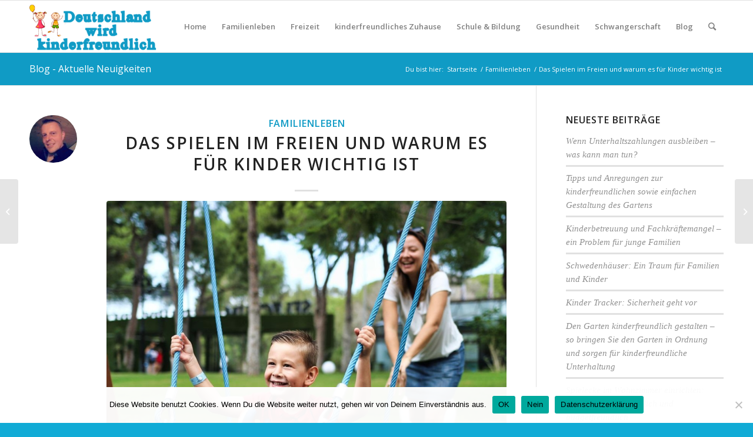

--- FILE ---
content_type: text/html; charset=UTF-8
request_url: https://deutschland-wird-kinderfreundlich.de/das-spielen-im-freien-und-warum-es-fuer-kinder-wichtig-ist/
body_size: 21595
content:
<!DOCTYPE html>
<html lang="de" class="html_stretched responsive av-preloader-disabled av-default-lightbox  html_header_top html_logo_left html_main_nav_header html_menu_right html_slim html_header_sticky html_header_shrinking html_mobile_menu_phone html_header_searchicon html_content_align_center html_header_unstick_top_disabled html_header_stretch_disabled html_elegant-blog html_av-overlay-side html_av-overlay-side-classic html_av-submenu-noclone html_entry_id_6611 av-cookies-no-cookie-consent av-no-preview html_text_menu_active ">
<head>
<meta charset="UTF-8" />
	<meta name='impact-site-verification' value='5c813c3e-e564-4777-9cb9-779286b5d29c'>


<!-- mobile setting -->
<meta name="viewport" content="width=device-width, initial-scale=1">

<!-- Scripts/CSS and wp_head hook -->
<meta name='robots' content='index, follow, max-image-preview:large, max-snippet:-1, max-video-preview:-1' />
	<style>img:is([sizes="auto" i], [sizes^="auto," i]) { contain-intrinsic-size: 3000px 1500px }</style>
	<link rel="preload" href="https://deutschland-wird-kinderfreundlich.de/wp-content/plugins/rate-my-post/public/css/fonts/ratemypost.ttf" type="font/ttf" as="font" crossorigin="anonymous">
	<!-- This site is optimized with the Yoast SEO plugin v26.4 - https://yoast.com/wordpress/plugins/seo/ -->
	<title>Das Spielen im Freien und warum es für Kinder wichtig ist</title>
	<meta name="description" content="Es ist sehr wichtig für Kinder, draußen zu spielen. Hier bekommst Hintergrundinformationen und Tipps zum Thema. Lies doch mal rein." />
	<link rel="canonical" href="https://deutschland-wird-kinderfreundlich.de/das-spielen-im-freien-und-warum-es-fuer-kinder-wichtig-ist/" />
	<meta property="og:locale" content="de_DE" />
	<meta property="og:type" content="article" />
	<meta property="og:title" content="Das Spielen im Freien und warum es für Kinder wichtig ist" />
	<meta property="og:description" content="Es ist sehr wichtig für Kinder, draußen zu spielen. Hier bekommst Hintergrundinformationen und Tipps zum Thema. Lies doch mal rein." />
	<meta property="og:url" content="https://deutschland-wird-kinderfreundlich.de/das-spielen-im-freien-und-warum-es-fuer-kinder-wichtig-ist/" />
	<meta property="og:site_name" content="Deutschland wird kinderfreundlich" />
	<meta property="article:published_time" content="2022-08-22T08:33:47+00:00" />
	<meta property="article:modified_time" content="2022-08-22T08:40:39+00:00" />
	<meta property="og:image" content="https://deutschland-wird-kinderfreundlich.de/wp-content/uploads/2022/08/swing-4232162_1280.jpg" />
	<meta property="og:image:width" content="1280" />
	<meta property="og:image:height" content="853" />
	<meta property="og:image:type" content="image/jpeg" />
	<meta name="author" content="Matthias Koch" />
	<meta name="twitter:card" content="summary_large_image" />
	<meta name="twitter:label1" content="Verfasst von" />
	<meta name="twitter:data1" content="Matthias Koch" />
	<meta name="twitter:label2" content="Geschätzte Lesezeit" />
	<meta name="twitter:data2" content="6 Minuten" />
	<script type="application/ld+json" class="yoast-schema-graph">{"@context":"https://schema.org","@graph":[{"@type":"WebPage","@id":"https://deutschland-wird-kinderfreundlich.de/das-spielen-im-freien-und-warum-es-fuer-kinder-wichtig-ist/","url":"https://deutschland-wird-kinderfreundlich.de/das-spielen-im-freien-und-warum-es-fuer-kinder-wichtig-ist/","name":"Das Spielen im Freien und warum es für Kinder wichtig ist","isPartOf":{"@id":"https://deutschland-wird-kinderfreundlich.de/#website"},"primaryImageOfPage":{"@id":"https://deutschland-wird-kinderfreundlich.de/das-spielen-im-freien-und-warum-es-fuer-kinder-wichtig-ist/#primaryimage"},"image":{"@id":"https://deutschland-wird-kinderfreundlich.de/das-spielen-im-freien-und-warum-es-fuer-kinder-wichtig-ist/#primaryimage"},"thumbnailUrl":"https://deutschland-wird-kinderfreundlich.de/wp-content/uploads/2022/08/swing-4232162_1280.jpg","datePublished":"2022-08-22T08:33:47+00:00","dateModified":"2022-08-22T08:40:39+00:00","author":{"@id":"https://deutschland-wird-kinderfreundlich.de/#/schema/person/be144fa1e70fa0c81f8f9cfdb298e63a"},"description":"Es ist sehr wichtig für Kinder, draußen zu spielen. Hier bekommst Hintergrundinformationen und Tipps zum Thema. Lies doch mal rein.","breadcrumb":{"@id":"https://deutschland-wird-kinderfreundlich.de/das-spielen-im-freien-und-warum-es-fuer-kinder-wichtig-ist/#breadcrumb"},"inLanguage":"de","potentialAction":[{"@type":"ReadAction","target":["https://deutschland-wird-kinderfreundlich.de/das-spielen-im-freien-und-warum-es-fuer-kinder-wichtig-ist/"]}]},{"@type":"ImageObject","inLanguage":"de","@id":"https://deutschland-wird-kinderfreundlich.de/das-spielen-im-freien-und-warum-es-fuer-kinder-wichtig-ist/#primaryimage","url":"https://deutschland-wird-kinderfreundlich.de/wp-content/uploads/2022/08/swing-4232162_1280.jpg","contentUrl":"https://deutschland-wird-kinderfreundlich.de/wp-content/uploads/2022/08/swing-4232162_1280.jpg","width":1280,"height":853,"caption":"Das Spielen im Freien und warum es für Kinder wichtig ist"},{"@type":"BreadcrumbList","@id":"https://deutschland-wird-kinderfreundlich.de/das-spielen-im-freien-und-warum-es-fuer-kinder-wichtig-ist/#breadcrumb","itemListElement":[{"@type":"ListItem","position":1,"name":"Startseite","item":"https://deutschland-wird-kinderfreundlich.de/"},{"@type":"ListItem","position":2,"name":"Das Spielen im Freien und warum es für Kinder wichtig ist"}]},{"@type":"WebSite","@id":"https://deutschland-wird-kinderfreundlich.de/#website","url":"https://deutschland-wird-kinderfreundlich.de/","name":"Deutschland wird kinderfreundlich","description":"Das Portal für Kinder, Eltern und Großeltern","potentialAction":[{"@type":"SearchAction","target":{"@type":"EntryPoint","urlTemplate":"https://deutschland-wird-kinderfreundlich.de/?s={search_term_string}"},"query-input":{"@type":"PropertyValueSpecification","valueRequired":true,"valueName":"search_term_string"}}],"inLanguage":"de"},{"@type":"Person","@id":"https://deutschland-wird-kinderfreundlich.de/#/schema/person/be144fa1e70fa0c81f8f9cfdb298e63a","name":"Matthias Koch","image":{"@type":"ImageObject","inLanguage":"de","@id":"https://deutschland-wird-kinderfreundlich.de/#/schema/person/image/","url":"https://deutschland-wird-kinderfreundlich.de/wp-content/uploads/2020/06/13051663_10206605965976007_2821539925590133337_n-100x100.jpg","contentUrl":"https://deutschland-wird-kinderfreundlich.de/wp-content/uploads/2020/06/13051663_10206605965976007_2821539925590133337_n-100x100.jpg","caption":"Matthias Koch"},"description":"Matthias ist seit 1999 mit eigener Agentur als Blogger im Internet unterwegs und hat in dieser langen Zeit von nun schon über 20 Jahren mehr als hundert Projekte für Kunden und seine eigene Firma ins Leben gerufen. Seit einiger Zeit ebschäftigt er sich hauptsächlich mit den Themen Verbraucher, Demografie, Nachhaltigkeit und Familie. Er ist Vater von zwei Kindern im Teenie-Alter.","sameAs":["https://deutschland-wird-kinderfreundlich.de"],"url":"https://deutschland-wird-kinderfreundlich.de/author/web26359993/"}]}</script>
	<!-- / Yoast SEO plugin. -->


<link rel='dns-prefetch' href='//widgetlogic.org' />
<link rel="alternate" type="application/rss+xml" title="Deutschland wird kinderfreundlich &raquo; Feed" href="https://deutschland-wird-kinderfreundlich.de/feed/" />
<link rel="alternate" type="application/rss+xml" title="Deutschland wird kinderfreundlich &raquo; Kommentar-Feed" href="https://deutschland-wird-kinderfreundlich.de/comments/feed/" />
<link rel="alternate" type="application/rss+xml" title="Deutschland wird kinderfreundlich &raquo; Das Spielen im Freien und warum es für Kinder wichtig ist-Kommentar-Feed" href="https://deutschland-wird-kinderfreundlich.de/das-spielen-im-freien-und-warum-es-fuer-kinder-wichtig-ist/feed/" />
<script type="text/javascript">
/* <![CDATA[ */
window._wpemojiSettings = {"baseUrl":"https:\/\/s.w.org\/images\/core\/emoji\/16.0.1\/72x72\/","ext":".png","svgUrl":"https:\/\/s.w.org\/images\/core\/emoji\/16.0.1\/svg\/","svgExt":".svg","source":{"concatemoji":"https:\/\/deutschland-wird-kinderfreundlich.de\/wp-includes\/js\/wp-emoji-release.min.js?ver=6.8.3"}};
/*! This file is auto-generated */
!function(s,n){var o,i,e;function c(e){try{var t={supportTests:e,timestamp:(new Date).valueOf()};sessionStorage.setItem(o,JSON.stringify(t))}catch(e){}}function p(e,t,n){e.clearRect(0,0,e.canvas.width,e.canvas.height),e.fillText(t,0,0);var t=new Uint32Array(e.getImageData(0,0,e.canvas.width,e.canvas.height).data),a=(e.clearRect(0,0,e.canvas.width,e.canvas.height),e.fillText(n,0,0),new Uint32Array(e.getImageData(0,0,e.canvas.width,e.canvas.height).data));return t.every(function(e,t){return e===a[t]})}function u(e,t){e.clearRect(0,0,e.canvas.width,e.canvas.height),e.fillText(t,0,0);for(var n=e.getImageData(16,16,1,1),a=0;a<n.data.length;a++)if(0!==n.data[a])return!1;return!0}function f(e,t,n,a){switch(t){case"flag":return n(e,"\ud83c\udff3\ufe0f\u200d\u26a7\ufe0f","\ud83c\udff3\ufe0f\u200b\u26a7\ufe0f")?!1:!n(e,"\ud83c\udde8\ud83c\uddf6","\ud83c\udde8\u200b\ud83c\uddf6")&&!n(e,"\ud83c\udff4\udb40\udc67\udb40\udc62\udb40\udc65\udb40\udc6e\udb40\udc67\udb40\udc7f","\ud83c\udff4\u200b\udb40\udc67\u200b\udb40\udc62\u200b\udb40\udc65\u200b\udb40\udc6e\u200b\udb40\udc67\u200b\udb40\udc7f");case"emoji":return!a(e,"\ud83e\udedf")}return!1}function g(e,t,n,a){var r="undefined"!=typeof WorkerGlobalScope&&self instanceof WorkerGlobalScope?new OffscreenCanvas(300,150):s.createElement("canvas"),o=r.getContext("2d",{willReadFrequently:!0}),i=(o.textBaseline="top",o.font="600 32px Arial",{});return e.forEach(function(e){i[e]=t(o,e,n,a)}),i}function t(e){var t=s.createElement("script");t.src=e,t.defer=!0,s.head.appendChild(t)}"undefined"!=typeof Promise&&(o="wpEmojiSettingsSupports",i=["flag","emoji"],n.supports={everything:!0,everythingExceptFlag:!0},e=new Promise(function(e){s.addEventListener("DOMContentLoaded",e,{once:!0})}),new Promise(function(t){var n=function(){try{var e=JSON.parse(sessionStorage.getItem(o));if("object"==typeof e&&"number"==typeof e.timestamp&&(new Date).valueOf()<e.timestamp+604800&&"object"==typeof e.supportTests)return e.supportTests}catch(e){}return null}();if(!n){if("undefined"!=typeof Worker&&"undefined"!=typeof OffscreenCanvas&&"undefined"!=typeof URL&&URL.createObjectURL&&"undefined"!=typeof Blob)try{var e="postMessage("+g.toString()+"("+[JSON.stringify(i),f.toString(),p.toString(),u.toString()].join(",")+"));",a=new Blob([e],{type:"text/javascript"}),r=new Worker(URL.createObjectURL(a),{name:"wpTestEmojiSupports"});return void(r.onmessage=function(e){c(n=e.data),r.terminate(),t(n)})}catch(e){}c(n=g(i,f,p,u))}t(n)}).then(function(e){for(var t in e)n.supports[t]=e[t],n.supports.everything=n.supports.everything&&n.supports[t],"flag"!==t&&(n.supports.everythingExceptFlag=n.supports.everythingExceptFlag&&n.supports[t]);n.supports.everythingExceptFlag=n.supports.everythingExceptFlag&&!n.supports.flag,n.DOMReady=!1,n.readyCallback=function(){n.DOMReady=!0}}).then(function(){return e}).then(function(){var e;n.supports.everything||(n.readyCallback(),(e=n.source||{}).concatemoji?t(e.concatemoji):e.wpemoji&&e.twemoji&&(t(e.twemoji),t(e.wpemoji)))}))}((window,document),window._wpemojiSettings);
/* ]]> */
</script>
<style id='wp-emoji-styles-inline-css' type='text/css'>

	img.wp-smiley, img.emoji {
		display: inline !important;
		border: none !important;
		box-shadow: none !important;
		height: 1em !important;
		width: 1em !important;
		margin: 0 0.07em !important;
		vertical-align: -0.1em !important;
		background: none !important;
		padding: 0 !important;
	}
</style>
<link rel='stylesheet' id='wp-block-library-css' href='https://deutschland-wird-kinderfreundlich.de/wp-includes/css/dist/block-library/style.min.css?ver=6.8.3' type='text/css' media='all' />
<style id='classic-theme-styles-inline-css' type='text/css'>
/*! This file is auto-generated */
.wp-block-button__link{color:#fff;background-color:#32373c;border-radius:9999px;box-shadow:none;text-decoration:none;padding:calc(.667em + 2px) calc(1.333em + 2px);font-size:1.125em}.wp-block-file__button{background:#32373c;color:#fff;text-decoration:none}
</style>
<link rel='stylesheet' id='rate-my-post-css' href='https://deutschland-wird-kinderfreundlich.de/wp-content/plugins/rate-my-post/public/css/rate-my-post.min.css?ver=4.4.3' type='text/css' media='all' />
<style id='rate-my-post-inline-css' type='text/css'>
.rmp-widgets-container {border-radius: 3px;}
.rmp-widgets-container {border-radius: 3px;}
</style>
<link rel='stylesheet' id='block-widget-css' href='https://deutschland-wird-kinderfreundlich.de/wp-content/plugins/widget-logic/block_widget/css/widget.css?ver=1725551947' type='text/css' media='all' />
<style id='global-styles-inline-css' type='text/css'>
:root{--wp--preset--aspect-ratio--square: 1;--wp--preset--aspect-ratio--4-3: 4/3;--wp--preset--aspect-ratio--3-4: 3/4;--wp--preset--aspect-ratio--3-2: 3/2;--wp--preset--aspect-ratio--2-3: 2/3;--wp--preset--aspect-ratio--16-9: 16/9;--wp--preset--aspect-ratio--9-16: 9/16;--wp--preset--color--black: #000000;--wp--preset--color--cyan-bluish-gray: #abb8c3;--wp--preset--color--white: #ffffff;--wp--preset--color--pale-pink: #f78da7;--wp--preset--color--vivid-red: #cf2e2e;--wp--preset--color--luminous-vivid-orange: #ff6900;--wp--preset--color--luminous-vivid-amber: #fcb900;--wp--preset--color--light-green-cyan: #7bdcb5;--wp--preset--color--vivid-green-cyan: #00d084;--wp--preset--color--pale-cyan-blue: #8ed1fc;--wp--preset--color--vivid-cyan-blue: #0693e3;--wp--preset--color--vivid-purple: #9b51e0;--wp--preset--gradient--vivid-cyan-blue-to-vivid-purple: linear-gradient(135deg,rgba(6,147,227,1) 0%,rgb(155,81,224) 100%);--wp--preset--gradient--light-green-cyan-to-vivid-green-cyan: linear-gradient(135deg,rgb(122,220,180) 0%,rgb(0,208,130) 100%);--wp--preset--gradient--luminous-vivid-amber-to-luminous-vivid-orange: linear-gradient(135deg,rgba(252,185,0,1) 0%,rgba(255,105,0,1) 100%);--wp--preset--gradient--luminous-vivid-orange-to-vivid-red: linear-gradient(135deg,rgba(255,105,0,1) 0%,rgb(207,46,46) 100%);--wp--preset--gradient--very-light-gray-to-cyan-bluish-gray: linear-gradient(135deg,rgb(238,238,238) 0%,rgb(169,184,195) 100%);--wp--preset--gradient--cool-to-warm-spectrum: linear-gradient(135deg,rgb(74,234,220) 0%,rgb(151,120,209) 20%,rgb(207,42,186) 40%,rgb(238,44,130) 60%,rgb(251,105,98) 80%,rgb(254,248,76) 100%);--wp--preset--gradient--blush-light-purple: linear-gradient(135deg,rgb(255,206,236) 0%,rgb(152,150,240) 100%);--wp--preset--gradient--blush-bordeaux: linear-gradient(135deg,rgb(254,205,165) 0%,rgb(254,45,45) 50%,rgb(107,0,62) 100%);--wp--preset--gradient--luminous-dusk: linear-gradient(135deg,rgb(255,203,112) 0%,rgb(199,81,192) 50%,rgb(65,88,208) 100%);--wp--preset--gradient--pale-ocean: linear-gradient(135deg,rgb(255,245,203) 0%,rgb(182,227,212) 50%,rgb(51,167,181) 100%);--wp--preset--gradient--electric-grass: linear-gradient(135deg,rgb(202,248,128) 0%,rgb(113,206,126) 100%);--wp--preset--gradient--midnight: linear-gradient(135deg,rgb(2,3,129) 0%,rgb(40,116,252) 100%);--wp--preset--font-size--small: 13px;--wp--preset--font-size--medium: 20px;--wp--preset--font-size--large: 36px;--wp--preset--font-size--x-large: 42px;--wp--preset--spacing--20: 0.44rem;--wp--preset--spacing--30: 0.67rem;--wp--preset--spacing--40: 1rem;--wp--preset--spacing--50: 1.5rem;--wp--preset--spacing--60: 2.25rem;--wp--preset--spacing--70: 3.38rem;--wp--preset--spacing--80: 5.06rem;--wp--preset--shadow--natural: 6px 6px 9px rgba(0, 0, 0, 0.2);--wp--preset--shadow--deep: 12px 12px 50px rgba(0, 0, 0, 0.4);--wp--preset--shadow--sharp: 6px 6px 0px rgba(0, 0, 0, 0.2);--wp--preset--shadow--outlined: 6px 6px 0px -3px rgba(255, 255, 255, 1), 6px 6px rgba(0, 0, 0, 1);--wp--preset--shadow--crisp: 6px 6px 0px rgba(0, 0, 0, 1);}:where(.is-layout-flex){gap: 0.5em;}:where(.is-layout-grid){gap: 0.5em;}body .is-layout-flex{display: flex;}.is-layout-flex{flex-wrap: wrap;align-items: center;}.is-layout-flex > :is(*, div){margin: 0;}body .is-layout-grid{display: grid;}.is-layout-grid > :is(*, div){margin: 0;}:where(.wp-block-columns.is-layout-flex){gap: 2em;}:where(.wp-block-columns.is-layout-grid){gap: 2em;}:where(.wp-block-post-template.is-layout-flex){gap: 1.25em;}:where(.wp-block-post-template.is-layout-grid){gap: 1.25em;}.has-black-color{color: var(--wp--preset--color--black) !important;}.has-cyan-bluish-gray-color{color: var(--wp--preset--color--cyan-bluish-gray) !important;}.has-white-color{color: var(--wp--preset--color--white) !important;}.has-pale-pink-color{color: var(--wp--preset--color--pale-pink) !important;}.has-vivid-red-color{color: var(--wp--preset--color--vivid-red) !important;}.has-luminous-vivid-orange-color{color: var(--wp--preset--color--luminous-vivid-orange) !important;}.has-luminous-vivid-amber-color{color: var(--wp--preset--color--luminous-vivid-amber) !important;}.has-light-green-cyan-color{color: var(--wp--preset--color--light-green-cyan) !important;}.has-vivid-green-cyan-color{color: var(--wp--preset--color--vivid-green-cyan) !important;}.has-pale-cyan-blue-color{color: var(--wp--preset--color--pale-cyan-blue) !important;}.has-vivid-cyan-blue-color{color: var(--wp--preset--color--vivid-cyan-blue) !important;}.has-vivid-purple-color{color: var(--wp--preset--color--vivid-purple) !important;}.has-black-background-color{background-color: var(--wp--preset--color--black) !important;}.has-cyan-bluish-gray-background-color{background-color: var(--wp--preset--color--cyan-bluish-gray) !important;}.has-white-background-color{background-color: var(--wp--preset--color--white) !important;}.has-pale-pink-background-color{background-color: var(--wp--preset--color--pale-pink) !important;}.has-vivid-red-background-color{background-color: var(--wp--preset--color--vivid-red) !important;}.has-luminous-vivid-orange-background-color{background-color: var(--wp--preset--color--luminous-vivid-orange) !important;}.has-luminous-vivid-amber-background-color{background-color: var(--wp--preset--color--luminous-vivid-amber) !important;}.has-light-green-cyan-background-color{background-color: var(--wp--preset--color--light-green-cyan) !important;}.has-vivid-green-cyan-background-color{background-color: var(--wp--preset--color--vivid-green-cyan) !important;}.has-pale-cyan-blue-background-color{background-color: var(--wp--preset--color--pale-cyan-blue) !important;}.has-vivid-cyan-blue-background-color{background-color: var(--wp--preset--color--vivid-cyan-blue) !important;}.has-vivid-purple-background-color{background-color: var(--wp--preset--color--vivid-purple) !important;}.has-black-border-color{border-color: var(--wp--preset--color--black) !important;}.has-cyan-bluish-gray-border-color{border-color: var(--wp--preset--color--cyan-bluish-gray) !important;}.has-white-border-color{border-color: var(--wp--preset--color--white) !important;}.has-pale-pink-border-color{border-color: var(--wp--preset--color--pale-pink) !important;}.has-vivid-red-border-color{border-color: var(--wp--preset--color--vivid-red) !important;}.has-luminous-vivid-orange-border-color{border-color: var(--wp--preset--color--luminous-vivid-orange) !important;}.has-luminous-vivid-amber-border-color{border-color: var(--wp--preset--color--luminous-vivid-amber) !important;}.has-light-green-cyan-border-color{border-color: var(--wp--preset--color--light-green-cyan) !important;}.has-vivid-green-cyan-border-color{border-color: var(--wp--preset--color--vivid-green-cyan) !important;}.has-pale-cyan-blue-border-color{border-color: var(--wp--preset--color--pale-cyan-blue) !important;}.has-vivid-cyan-blue-border-color{border-color: var(--wp--preset--color--vivid-cyan-blue) !important;}.has-vivid-purple-border-color{border-color: var(--wp--preset--color--vivid-purple) !important;}.has-vivid-cyan-blue-to-vivid-purple-gradient-background{background: var(--wp--preset--gradient--vivid-cyan-blue-to-vivid-purple) !important;}.has-light-green-cyan-to-vivid-green-cyan-gradient-background{background: var(--wp--preset--gradient--light-green-cyan-to-vivid-green-cyan) !important;}.has-luminous-vivid-amber-to-luminous-vivid-orange-gradient-background{background: var(--wp--preset--gradient--luminous-vivid-amber-to-luminous-vivid-orange) !important;}.has-luminous-vivid-orange-to-vivid-red-gradient-background{background: var(--wp--preset--gradient--luminous-vivid-orange-to-vivid-red) !important;}.has-very-light-gray-to-cyan-bluish-gray-gradient-background{background: var(--wp--preset--gradient--very-light-gray-to-cyan-bluish-gray) !important;}.has-cool-to-warm-spectrum-gradient-background{background: var(--wp--preset--gradient--cool-to-warm-spectrum) !important;}.has-blush-light-purple-gradient-background{background: var(--wp--preset--gradient--blush-light-purple) !important;}.has-blush-bordeaux-gradient-background{background: var(--wp--preset--gradient--blush-bordeaux) !important;}.has-luminous-dusk-gradient-background{background: var(--wp--preset--gradient--luminous-dusk) !important;}.has-pale-ocean-gradient-background{background: var(--wp--preset--gradient--pale-ocean) !important;}.has-electric-grass-gradient-background{background: var(--wp--preset--gradient--electric-grass) !important;}.has-midnight-gradient-background{background: var(--wp--preset--gradient--midnight) !important;}.has-small-font-size{font-size: var(--wp--preset--font-size--small) !important;}.has-medium-font-size{font-size: var(--wp--preset--font-size--medium) !important;}.has-large-font-size{font-size: var(--wp--preset--font-size--large) !important;}.has-x-large-font-size{font-size: var(--wp--preset--font-size--x-large) !important;}
:where(.wp-block-post-template.is-layout-flex){gap: 1.25em;}:where(.wp-block-post-template.is-layout-grid){gap: 1.25em;}
:where(.wp-block-columns.is-layout-flex){gap: 2em;}:where(.wp-block-columns.is-layout-grid){gap: 2em;}
:root :where(.wp-block-pullquote){font-size: 1.5em;line-height: 1.6;}
</style>
<link rel='stylesheet' id='cookie-notice-front-css' href='https://deutschland-wird-kinderfreundlich.de/wp-content/plugins/cookie-notice/css/front.min.css?ver=2.5.9' type='text/css' media='all' />
<link rel='stylesheet' id='prefix-style-css' href='https://deutschland-wird-kinderfreundlich.de/wp-content/plugins/easy-amazon-product-information/easy_amazon_product_information.css?ver=6.8.3' type='text/css' media='all' />
<link rel='stylesheet' id='ppress-frontend-css' href='https://deutschland-wird-kinderfreundlich.de/wp-content/plugins/wp-user-avatar/assets/css/frontend.min.css?ver=4.16.7' type='text/css' media='all' />
<link rel='stylesheet' id='ppress-flatpickr-css' href='https://deutschland-wird-kinderfreundlich.de/wp-content/plugins/wp-user-avatar/assets/flatpickr/flatpickr.min.css?ver=4.16.7' type='text/css' media='all' />
<link rel='stylesheet' id='ppress-select2-css' href='https://deutschland-wird-kinderfreundlich.de/wp-content/plugins/wp-user-avatar/assets/select2/select2.min.css?ver=6.8.3' type='text/css' media='all' />
<link rel='stylesheet' id='avia-merged-styles-css' href='https://deutschland-wird-kinderfreundlich.de/wp-content/uploads/dynamic_avia/avia-merged-styles-21eac6eb0f9768c6f1572353f871215d---60e71d0cbd95a.css' type='text/css' media='all' />
<script type="text/javascript" src="https://deutschland-wird-kinderfreundlich.de/wp-includes/js/jquery/jquery.min.js?ver=3.7.1" id="jquery-core-js"></script>
<script type="text/javascript" src="https://deutschland-wird-kinderfreundlich.de/wp-includes/js/jquery/jquery-migrate.min.js?ver=3.4.1" id="jquery-migrate-js"></script>
<script type="text/javascript" id="cookie-notice-front-js-before">
/* <![CDATA[ */
var cnArgs = {"ajaxUrl":"https:\/\/deutschland-wird-kinderfreundlich.de\/wp-admin\/admin-ajax.php","nonce":"e6f3637820","hideEffect":"fade","position":"bottom","onScroll":false,"onScrollOffset":100,"onClick":false,"cookieName":"cookie_notice_accepted","cookieTime":2592000,"cookieTimeRejected":2592000,"globalCookie":false,"redirection":false,"cache":true,"revokeCookies":false,"revokeCookiesOpt":"automatic"};
/* ]]> */
</script>
<script type="text/javascript" src="https://deutschland-wird-kinderfreundlich.de/wp-content/plugins/cookie-notice/js/front.min.js?ver=2.5.9" id="cookie-notice-front-js"></script>
<script type="text/javascript" src="https://deutschland-wird-kinderfreundlich.de/wp-content/plugins/wp-user-avatar/assets/flatpickr/flatpickr.min.js?ver=4.16.7" id="ppress-flatpickr-js"></script>
<script type="text/javascript" src="https://deutschland-wird-kinderfreundlich.de/wp-content/plugins/wp-user-avatar/assets/select2/select2.min.js?ver=4.16.7" id="ppress-select2-js"></script>
<link rel="https://api.w.org/" href="https://deutschland-wird-kinderfreundlich.de/wp-json/" /><link rel="alternate" title="JSON" type="application/json" href="https://deutschland-wird-kinderfreundlich.de/wp-json/wp/v2/posts/6611" /><link rel="EditURI" type="application/rsd+xml" title="RSD" href="https://deutschland-wird-kinderfreundlich.de/xmlrpc.php?rsd" />
<meta name="generator" content="WordPress 6.8.3" />
<link rel='shortlink' href='https://deutschland-wird-kinderfreundlich.de/?p=6611' />
<link rel="alternate" title="oEmbed (JSON)" type="application/json+oembed" href="https://deutschland-wird-kinderfreundlich.de/wp-json/oembed/1.0/embed?url=https%3A%2F%2Fdeutschland-wird-kinderfreundlich.de%2Fdas-spielen-im-freien-und-warum-es-fuer-kinder-wichtig-ist%2F" />
<link rel="alternate" title="oEmbed (XML)" type="text/xml+oembed" href="https://deutschland-wird-kinderfreundlich.de/wp-json/oembed/1.0/embed?url=https%3A%2F%2Fdeutschland-wird-kinderfreundlich.de%2Fdas-spielen-im-freien-und-warum-es-fuer-kinder-wichtig-ist%2F&#038;format=xml" />
<meta name="referrer" content="no-referrer-when-downgrade" />
<style> #wp-worthy-pixel { line-height: 1px; height: 1px; margin: 0; padding: 0; overflow: hidden; } </style>
<!-- Analytics by WP Statistics - https://wp-statistics.com -->
<link rel="profile" href="http://gmpg.org/xfn/11" />
<link rel="alternate" type="application/rss+xml" title="Deutschland wird kinderfreundlich RSS2 Feed" href="https://deutschland-wird-kinderfreundlich.de/feed/" />
<link rel="pingback" href="https://deutschland-wird-kinderfreundlich.de/xmlrpc.php" />
<!--[if lt IE 9]><script src="https://deutschland-wird-kinderfreundlich.de/wp-content/themes/enfold/js/html5shiv.js"></script><![endif]-->
<link rel="icon" href="https://deutschland-wird-kinderfreundlich.de/wp-content/uploads/2020/08/fav.ico.jpg" type="image/x-icon">

<!-- To speed up the rendering and to display the site as fast as possible to the user we include some styles and scripts for above the fold content inline -->
<script type="text/javascript">'use strict';var avia_is_mobile=!1;if(/Android|webOS|iPhone|iPad|iPod|BlackBerry|IEMobile|Opera Mini/i.test(navigator.userAgent)&&'ontouchstart' in document.documentElement){avia_is_mobile=!0;document.documentElement.className+=' avia_mobile '}
else{document.documentElement.className+=' avia_desktop '};document.documentElement.className+=' js_active ';(function(){var e=['-webkit-','-moz-','-ms-',''],n='';for(var t in e){if(e[t]+'transform' in document.documentElement.style){document.documentElement.className+=' avia_transform ';n=e[t]+'transform'};if(e[t]+'perspective' in document.documentElement.style)document.documentElement.className+=' avia_transform3d '};if(typeof document.getElementsByClassName=='function'&&typeof document.documentElement.getBoundingClientRect=='function'&&avia_is_mobile==!1){if(n&&window.innerHeight>0){setTimeout(function(){var e=0,o={},a=0,t=document.getElementsByClassName('av-parallax'),i=window.pageYOffset||document.documentElement.scrollTop;for(e=0;e<t.length;e++){t[e].style.top='0px';o=t[e].getBoundingClientRect();a=Math.ceil((window.innerHeight+i-o.top)*0.3);t[e].style[n]='translate(0px, '+a+'px)';t[e].style.top='auto';t[e].className+=' enabled-parallax '}},50)}}})();</script>		<style type="text/css" id="wp-custom-css">
			.slide-meta {
display: none !important;
}
		</style>
		<style type='text/css'>
@font-face {font-family: 'entypo-fontello'; font-weight: normal; font-style: normal; font-display: auto;
src: url('https://deutschland-wird-kinderfreundlich.de/wp-content/themes/enfold/config-templatebuilder/avia-template-builder/assets/fonts/entypo-fontello.woff2') format('woff2'),
url('https://deutschland-wird-kinderfreundlich.de/wp-content/themes/enfold/config-templatebuilder/avia-template-builder/assets/fonts/entypo-fontello.woff') format('woff'),
url('https://deutschland-wird-kinderfreundlich.de/wp-content/themes/enfold/config-templatebuilder/avia-template-builder/assets/fonts/entypo-fontello.ttf') format('truetype'), 
url('https://deutschland-wird-kinderfreundlich.de/wp-content/themes/enfold/config-templatebuilder/avia-template-builder/assets/fonts/entypo-fontello.svg#entypo-fontello') format('svg'),
url('https://deutschland-wird-kinderfreundlich.de/wp-content/themes/enfold/config-templatebuilder/avia-template-builder/assets/fonts/entypo-fontello.eot'),
url('https://deutschland-wird-kinderfreundlich.de/wp-content/themes/enfold/config-templatebuilder/avia-template-builder/assets/fonts/entypo-fontello.eot?#iefix') format('embedded-opentype');
} #top .avia-font-entypo-fontello, body .avia-font-entypo-fontello, html body [data-av_iconfont='entypo-fontello']:before{ font-family: 'entypo-fontello'; }
</style>

<!--
Debugging Info for Theme support: 

Theme: Enfold
Version: 4.7.6.3
Installed: enfold
AviaFramework Version: 5.0
AviaBuilder Version: 4.7.1.1
aviaElementManager Version: 1.0.1
ML:256-PU:109-PLA:22
WP:6.8.3
Compress: CSS:all theme files - JS:all theme files
Updates: disabled
PLAu:20
--><script async src="https://pagead2.googlesyndication.com/pagead/js/adsbygoogle.js?client=ca-pub-6303009530674869"
     crossorigin="anonymous"></script>
	</head>




<body id="top" class="wp-singular post-template-default single single-post postid-6611 single-format-standard wp-theme-enfold  rtl_columns stretched open_sans cookies-not-set" itemscope="itemscope" itemtype="https://schema.org/WebPage" >

	
	<div id='wrap_all'>

	
<header id='header' class='all_colors header_color light_bg_color  av_header_top av_logo_left av_main_nav_header av_menu_right av_slim av_header_sticky av_header_shrinking av_header_stretch_disabled av_mobile_menu_phone av_header_searchicon av_header_unstick_top_disabled av_bottom_nav_disabled  av_header_border_disabled'  role="banner" itemscope="itemscope" itemtype="https://schema.org/WPHeader" >

		<div  id='header_main' class='container_wrap container_wrap_logo'>
	
        <div class='container av-logo-container'><div class='inner-container'><span class='logo'><a href='https://deutschland-wird-kinderfreundlich.de/'><img height="100" width="300" src='https://deutschland-wird-kinderfreundlich.de/wp-content/uploads/2020/09/logo-deutschland-wird-kinderfreundlich.png' alt='Deutschland wird kinderfreundlich' title='' /></a></span><nav class='main_menu' data-selectname='Wähle eine Seite'  role="navigation" itemscope="itemscope" itemtype="https://schema.org/SiteNavigationElement" ><div class="avia-menu av-main-nav-wrap"><ul id="avia-menu" class="menu av-main-nav"><li id="menu-item-5826" class="menu-item menu-item-type-post_type menu-item-object-page menu-item-home menu-item-top-level menu-item-top-level-1"><a href="https://deutschland-wird-kinderfreundlich.de/" itemprop="url"><span class="avia-bullet"></span><span class="avia-menu-text">Home</span><span class="avia-menu-fx"><span class="avia-arrow-wrap"><span class="avia-arrow"></span></span></span></a></li>
<li id="menu-item-5828" class="menu-item menu-item-type-taxonomy menu-item-object-category current-post-ancestor current-menu-parent current-post-parent menu-item-mega-parent  menu-item-top-level menu-item-top-level-2"><a href="https://deutschland-wird-kinderfreundlich.de/category/familienleben/" itemprop="url"><span class="avia-bullet"></span><span class="avia-menu-text">Familienleben</span><span class="avia-menu-fx"><span class="avia-arrow-wrap"><span class="avia-arrow"></span></span></span></a></li>
<li id="menu-item-5829" class="menu-item menu-item-type-taxonomy menu-item-object-category menu-item-top-level menu-item-top-level-3"><a href="https://deutschland-wird-kinderfreundlich.de/category/freizeit/" itemprop="url"><span class="avia-bullet"></span><span class="avia-menu-text">Freizeit</span><span class="avia-menu-fx"><span class="avia-arrow-wrap"><span class="avia-arrow"></span></span></span></a></li>
<li id="menu-item-5832" class="menu-item menu-item-type-taxonomy menu-item-object-category menu-item-top-level menu-item-top-level-4"><a href="https://deutschland-wird-kinderfreundlich.de/category/kinderfreundliches-zuhause/" itemprop="url"><span class="avia-bullet"></span><span class="avia-menu-text">kinderfreundliches Zuhause</span><span class="avia-menu-fx"><span class="avia-arrow-wrap"><span class="avia-arrow"></span></span></span></a></li>
<li id="menu-item-5830" class="menu-item menu-item-type-taxonomy menu-item-object-category menu-item-top-level menu-item-top-level-5"><a href="https://deutschland-wird-kinderfreundlich.de/category/schule-bildung/" itemprop="url"><span class="avia-bullet"></span><span class="avia-menu-text">Schule &amp; Bildung</span><span class="avia-menu-fx"><span class="avia-arrow-wrap"><span class="avia-arrow"></span></span></span></a></li>
<li id="menu-item-5831" class="menu-item menu-item-type-taxonomy menu-item-object-category menu-item-top-level menu-item-top-level-6"><a href="https://deutschland-wird-kinderfreundlich.de/category/gesundheit/" itemprop="url"><span class="avia-bullet"></span><span class="avia-menu-text">Gesundheit</span><span class="avia-menu-fx"><span class="avia-arrow-wrap"><span class="avia-arrow"></span></span></span></a></li>
<li id="menu-item-5833" class="menu-item menu-item-type-taxonomy menu-item-object-category menu-item-top-level menu-item-top-level-7"><a href="https://deutschland-wird-kinderfreundlich.de/category/schwangerschaft/" itemprop="url"><span class="avia-bullet"></span><span class="avia-menu-text">Schwangerschaft</span><span class="avia-menu-fx"><span class="avia-arrow-wrap"><span class="avia-arrow"></span></span></span></a></li>
<li id="menu-item-5996" class="menu-item menu-item-type-custom menu-item-object-custom menu-item-top-level menu-item-top-level-8"><a href="https://deutschland-wird-kinderfreundlich.de/blog/" itemprop="url"><span class="avia-bullet"></span><span class="avia-menu-text">Blog</span><span class="avia-menu-fx"><span class="avia-arrow-wrap"><span class="avia-arrow"></span></span></span></a></li>
<li id="menu-item-search" class="noMobile menu-item menu-item-search-dropdown menu-item-avia-special"><a aria-label="Suche" href="?s=" rel="nofollow" data-avia-search-tooltip="

&lt;form role=&quot;search&quot; action=&quot;https://deutschland-wird-kinderfreundlich.de/&quot; id=&quot;searchform&quot; method=&quot;get&quot; class=&quot;&quot;&gt;
	&lt;div&gt;
		&lt;input type=&quot;submit&quot; value=&quot;&quot; id=&quot;searchsubmit&quot; class=&quot;button avia-font-entypo-fontello&quot; /&gt;
		&lt;input type=&quot;text&quot; id=&quot;s&quot; name=&quot;s&quot; value=&quot;&quot; placeholder='Suche' /&gt;
			&lt;/div&gt;
&lt;/form&gt;" aria-hidden='false' data-av_icon='' data-av_iconfont='entypo-fontello'><span class="avia_hidden_link_text">Suche</span></a></li><li class="av-burger-menu-main menu-item-avia-special ">
	        			<a href="#" aria-label="Menü" aria-hidden="false">
							<span class="av-hamburger av-hamburger--spin av-js-hamburger">
								<span class="av-hamburger-box">
						          <span class="av-hamburger-inner"></span>
						          <strong>Menü</strong>
								</span>
							</span>
							<span class="avia_hidden_link_text">Menü</span>
						</a>
	        		   </li></ul></div></nav></div> </div> 
		<!-- end container_wrap-->
		</div>
		<div class='header_bg'></div>

<!-- end header -->
</header>
		
	<div id='main' class='all_colors' data-scroll-offset='88'>

	<div class='stretch_full container_wrap alternate_color light_bg_color title_container'><div class='container'><strong class='main-title entry-title '><a href='https://deutschland-wird-kinderfreundlich.de/' rel='bookmark' title='Permanenter Link zu: Blog - Aktuelle Neuigkeiten'  itemprop="headline" >Blog - Aktuelle Neuigkeiten</a></strong><div class="breadcrumb breadcrumbs avia-breadcrumbs"><div class="breadcrumb-trail" ><span class="trail-before"><span class="breadcrumb-title">Du bist hier:</span></span> <span  itemscope="itemscope" itemtype="https://schema.org/BreadcrumbList" ><span  itemscope="itemscope" itemtype="https://schema.org/ListItem" itemprop="itemListElement" ><a itemprop="url" href="https://deutschland-wird-kinderfreundlich.de" title="Deutschland wird kinderfreundlich" rel="home" class="trail-begin"><span itemprop="name">Startseite</span></a><span itemprop="position" class="hidden">1</span></span></span> <span class="sep">/</span> <span  itemscope="itemscope" itemtype="https://schema.org/BreadcrumbList" ><span  itemscope="itemscope" itemtype="https://schema.org/ListItem" itemprop="itemListElement" ><a itemprop="url" href="https://deutschland-wird-kinderfreundlich.de/category/familienleben/"><span itemprop="name">Familienleben</span></a><span itemprop="position" class="hidden">2</span></span></span> <span class="sep">/</span> <span class="trail-end">Das Spielen im Freien und warum es für Kinder wichtig ist</span></div></div></div></div>
		<div class='container_wrap container_wrap_first main_color sidebar_right'>

			<div class='container template-blog template-single-blog '>
				
				

				<main class='content units av-content-small alpha '  role="main" itemscope="itemscope" itemtype="https://schema.org/Blog" >

                    <article class='post-entry post-entry-type-standard post-entry-6611 post-loop-1 post-parity-odd post-entry-last multi-big with-slider post-6611 post type-post status-publish format-standard has-post-thumbnail hentry category-familienleben tag-spielen-im-freien'  itemscope="itemscope" itemtype="https://schema.org/BlogPosting" itemprop="blogPost" ><div class='blog-meta'><a href='https://deutschland-wird-kinderfreundlich.de/author/web26359993/' class='post-author-format-type'><span class='rounded-container'><img data-del="avatar" alt="Matthias Koch" src='https://deutschland-wird-kinderfreundlich.de/wp-content/uploads/2020/06/13051663_10206605965976007_2821539925590133337_n-100x100.jpg' class='avatar pp-user-avatar avatar-81 photo ' height='81' width='81'/><span class="iconfont" aria-hidden='true' data-av_icon='' data-av_iconfont='entypo-fontello'></span></span></a></div><div class='entry-content-wrapper clearfix standard-content'><header class="entry-content-header"><div class="av-heading-wrapper"><span class="blog-categories minor-meta"><a href="https://deutschland-wird-kinderfreundlich.de/category/familienleben/" rel="tag">Familienleben</a> </span><h1 class='post-title entry-title '  itemprop="headline" >	<a href='https://deutschland-wird-kinderfreundlich.de/das-spielen-im-freien-und-warum-es-fuer-kinder-wichtig-ist/' rel='bookmark' title='Permanenter Link zu: Das Spielen im Freien und warum es für Kinder wichtig ist'>Das Spielen im Freien und warum es für Kinder wichtig ist			<span class='post-format-icon minor-meta'></span>	</a></h1></div></header><span class="av-vertical-delimiter"></span><div class="big-preview multi-big"  itemprop="image" itemscope="itemscope" itemtype="https://schema.org/ImageObject" ><a href="https://deutschland-wird-kinderfreundlich.de/wp-content/uploads/2022/08/swing-4232162_1280-1024x682.jpg"  title="Das Spielen im Freien und warum es für Kinder wichtig ist" ><img width="845" height="684" src="https://deutschland-wird-kinderfreundlich.de/wp-content/uploads/2022/08/swing-4232162_1280-845x684.jpg" class="wp-image-6614 avia-img-lazy-loading-6614 attachment-entry_with_sidebar size-entry_with_sidebar wp-post-image" alt="Das Spielen im Freien und warum es für Kinder wichtig ist" decoding="async" fetchpriority="high" srcset="https://deutschland-wird-kinderfreundlich.de/wp-content/uploads/2022/08/swing-4232162_1280-845x684.jpg 845w, https://deutschland-wird-kinderfreundlich.de/wp-content/uploads/2022/08/swing-4232162_1280-495x400.jpg 495w" sizes="(max-width: 845px) 100vw, 845px" /></a></div><div class="entry-content"  itemprop="text" ><!-- FeedbackWP Plugin - Results Widget --><div  class="rmp-results-widget js-rmp-results-widget js-rmp-results-widget--6611 "  data-post-id="6611">  <div class="rmp-results-widget__visual-rating">    <i class="js-rmp-results-icon rmp-icon rmp-icon--ratings rmp-icon--star rmp-icon--full-highlight"></i><i class="js-rmp-results-icon rmp-icon rmp-icon--ratings rmp-icon--star rmp-icon--full-highlight"></i><i class="js-rmp-results-icon rmp-icon rmp-icon--ratings rmp-icon--star rmp-icon--full-highlight"></i><i class="js-rmp-results-icon rmp-icon rmp-icon--ratings rmp-icon--star rmp-icon--full-highlight"></i><i class="js-rmp-results-icon rmp-icon rmp-icon--ratings rmp-icon--star rmp-icon--full-highlight"></i>  </div>  <div class="rmp-results-widget__avg-rating">    <span class="js-rmp-avg-rating">      5    </span>  </div>  <div class="rmp-results-widget__vote-count">    (<span class="js-rmp-vote-count">3</span>)  </div></div><p>Es ist allgemein bekannt, dass das Spielen für Kinder ein wichtiges Element zur Weiterentwicklung der eigenen Fähigkeiten ist, um zu lernen und um zu wachsen. Überdies birgt das Spielen im Freien noch weiteres Potenzial. Forschern zufolge kann das Spielen im Freien viele Vorteile für Kinder haben. In diesem Artikel möchten wir dir das gesamte Thema um die Vorteile des Spielens in der Natur näherbringen. Du bekommst Hintergrundinformationen zur Rolle des Draußen-Seins für Kinder, aber auch konkrete Tipps, wie du dies in den Alltag mit deinen Kindern integrieren kannst.</p>
<h2>Die Rolle des Spiels im Freien für Kinder</h2>
<p>Das amerikanische Institut &#8222;<a href="https://www.nifplay.org/" target="_blank" rel="noopener">National Institute for Play</a>&#8220; (NIFP) befasst sich intensiv mit der Frage, welche Rolle Spielen im Leben eines Kindes einnimmt. Auch mit der Thematik des Spielens im Freien wird sich hier auseinandergesetzt. So erklärt das NIFP, dass es überzeugende Beweise dafür gibt, dass Spielen im Freien zur körperlichen und geistigen Gesundheit und Entwicklung von Kindern beiträgt.</p>
<p>Ein großer Teil der Entwicklung eines Kindes (sozial, emotional, körperlich und kognitiv) findet im Spiel statt. Damit sich Kinder optimal entwickeln können, ist es wichtig, dass sie die Möglichkeit haben, viel zu spielen &#8211; und das am besten zu großen Teilen auch im Freien.</p>
<p>Die frische Luft, der weite Raum und die vielfältigen Bewegungsmöglichkeiten regen die Sinne der Kinder an und fördern ihre motorischen Fähigkeiten. Gleichzeitig entwickelt das Spielen im Freien Kreativität und Problemlösungskompetenz. Kinder lernen, Risiken einzuschätzen und Entfernungen abzuschätzen. Sie lernen auch, wie man mit Sieg und Niederlage umgeht.</p>
<p>Außerdem fördert das gemeinsame Spielen in Gruppen die soziale Kompetenz. Kinder lernen zu kooperieren, miteinander zu kommunizieren und Konflikte zu lösen.</p>
<p><strong>Was sind also die konkreten Vorteile des Spielens in der Natur?</strong></p>
<ul>
<li>Frische Luft und Bewegung fördern die körperliche Gesundheit</li>
<li>Der Aufenthalt im Freien wirkt sich positiv auf das psychische Wohlbefinden aus</li>
<li>Die Natur kann als wertvolles Mittel für das Lernen dienen</li>
<li>Das Spielen in der Natur fördert die Kreativität und die Problemlösungsfähigkeit</li>
<li>Spielen im Freien zusammen mit anderen Kindern oder der Familie fördert soziale Kompetenzen</li>
</ul>
<p>Jetzt, wo du die Rolle und die Vorteile des Spielens im Freien kennst, wollen wir uns ein paar Tipps ansehen, wie du es in deinen Alltag mit deinen Kindern integrieren kannst.</p>
<h2>Wie du deine Kinder zum Spielen im Freien animierst</h2>
<p>Es ist für Kinder heutzutage nicht mehr selbstverständlich, einen großen Teil ihrer Freizeit draußen zu verbringen. Deshalb ist es wichtig, dass du bewusst dazu animierst, denn es warten <a href="https://glimpse-of-freedom.de/" target="_blank" rel="noopener">großartige Naturerlebnisse</a> sowohl auf Erwachsene als auch Kinder. Hier haben wir ein paar Hinweise für dich, die dir dabei helfen können.</p>
<h3>Gehe mit gutem Beispiel voran</h3>
<p>Wenn du willst, dass deine Kinder gerne draußen sind, ist es wichtig, dass du mit gutem Beispiel vorangehst. Geh so oft wie möglich mit ihnen nach draußen. Mache sie zu einem festen Bestandteil eures Familienlebens.</p>
<h3>Es muss Zeit zum Rausgehen geben</h3>
<p>In unserer schnelllebigen Gesellschaft ist es wichtig, Prioritäten zu setzen. Sorge dafür, dass immer Zeit für das Spielen im Freien oder einen Ausflug auf den Spielplatz bleibt. Es muss sich dabei nicht jeden Tag um Stunden handeln. Schon ein paar Minuten an der frischen Luft können einen großen Unterschied machen.</p>
<h3>Schaffe einen einladenden Platz im Draußen</h3>
<p>Wenn du einen Garten hast, versuche ihn so einladend wie möglich für deine Kinder zu gestalten. Richte einen Sandkasten <a href="https://deutschland-wird-kinderfreundlich.de/hin-zum-kinderfreundlichen-garten-mit-dem-stelzenhaus/" title="Hin zum kinderfreundlichen Garten mit dem Stelzenhaus">oder ein Spielhaus</a> ein oder kaufe ein paar einfache Spielzeuge wie Bälle, Hula-Hoop-Reifen oder Springseile.</p>
<h3>Nutze das gute Wetter</h3>
<p>Wann immer das Wetter schön ist, solltest du es ausnutzen. Geht spazieren, fahrt Fahrrad oder geht in den Park.</p>
<h3>Berücksichtige die Interessen der Kinder</h3>
<p>Überlege dir, wofür sich deine Kinder interessieren. Wenn sie gerne Fahrrad fahren, mach eine Fahrradtour. Wenn sie sich für Fußball interessieren, geh in den Park für ein Spiel.</p>
<p>Finde eine Aktivität, die der ganzen Familie Spaß macht. Es gibt viele Aktivitäten, die die ganze Familie gemeinsam im Freien unternehmen kann.</p>
<h2>11 Tipps für spaßige Outdoor-Aktivitäten für Kinder</h2>
<p>Es gibt viele verschiedene Outdoor-Aktivitäten, die für Kinder spannend und spaßig sein können. Je nach Alter kann und muss dabei natürlich differenziert werden. Hier haben wir ein paar Anregungen zu Outdoor-Aktivitäten für Kinder:</p>
<ul>
1. Seifenblasen pusten<br />
2. Fangen spielen<br />
3. Eine kleine Wanderung machen<br />
4. Rollerbladen oder Skateboard fahren<br />
5. Mit einem Ball oder einem Frisbee spielen<br />
6. Trampolin-Springen<br />
7. Ein Baumhaus bauen<br />
8. Ein Picknick machen<br />
9. Eine Fahrradtour machen<br />
10. Schwimmen gehen<br />
11. Mit Kreide zeichnen</ul>
<h2>Gemeinsam in der Natur: Eltern-Kind-Beziehung fördern</h2>
<p>Die Natur und draußen zu sein hat einen großen Einfluss auf unser Wohlbefinden. Doch nicht nur auf die individuelle Entwicklung des Kindes hat die Natur wichtigen Einfluss. Auch die Beziehung zwischen Eltern und Kindern kann davon enorm profitieren.</p>
<p>In unserem hektischen Alltag vergessen wir oft, wie wichtig es ist, gemeinsam Zeit als Familie zu verbringen. Dabei geht es nicht nur um die gemeinsame Zeit, sondern auch um die Qualität dieser Zeit. Wenn wir draußen in der Natur sind, können wir runterfahren und einander wirklich Aufmerksamkeit schenken. Es gibt keine Ablenkungen durch Fernsehen, Handys oder Computer. Das schafft eine ganz andere Art von Verbindung.</p>
<p>Wenn du mit deinen Kindern draußen bist, ist das die perfekte Gelegenheit, um mit ihnen zu reden und eine tiefere Beziehung aufzubauen. Du kannst sie nach ihrem Tag, ihren Gedanken und Gefühlen fragen. Du kannst diese Zeit auch nutzen, um ihnen etwas über die Natur beizubringen.</p>
<p>Für Kinder ist es essenziell, Zeit mit ihren Eltern zu verbringen. Dadurch fühlen sie sich geliebt und unterstützt. Und es gibt ihnen die Möglichkeit zu lernen und zu wachsen.</p>
<h2>Fazit</h2>
<p>Das Spielen im Freien ist für Kinder aus vielen Gründen wichtig. Es ermöglicht ihnen, die Natur zu erkunden, sich zu bewegen und Zeit mit ihren Eltern zu verbringen. Darüber hinaus macht es einfach Spaß.</p>
<p>In diesem Artikel haben wir dir gezeigt, warum das Spielen im Freien für Kinder besonders wichtig ist. Du hast auch erfahren, wie du Kinder zum Rausgehen animieren kannst und hast zudem konkrete Anregungen für Outdoor-Aktiviäten erhalten.</p>
<p>Wir hoffen, dass diese Informationen für dich nicht nur aufschlussreich sind, sondern dir auch dabei helfen, das Familienleben im Freien zusammen mit deinen Kindern etwas bewusster und etwas interessanter gestalten zu können.</p>
<p><em>Bild von <a href="https://pixabay.com/de/users/feeeling_blue-12604346/?utm_source=link-attribution&amp;utm_medium=referral&amp;utm_campaign=image&amp;utm_content=4232162" target="_blank" rel="nofollow noopener">feeeling_blue</a> auf Pixabay</em></p>
<!-- FeedbackWP Plugin --><div  class="rmp-widgets-container rmp-wp-plugin rmp-main-container js-rmp-widgets-container js-rmp-widgets-container--6611 "  data-post-id="6611">    <!-- Rating widget -->  <div class="rmp-rating-widget js-rmp-rating-widget">          <p class="rmp-heading rmp-heading--title">        Wie hilfreich war dieser Beitrag?      </p>              <p class="rmp-heading rmp-heading--subtitle">        Klicke auf die Sterne, um zu bewerten!      </p>        <div class="rmp-rating-widget__icons">      <ul class="rmp-rating-widget__icons-list js-rmp-rating-icons-list">                  <li class="rmp-rating-widget__icons-list__icon js-rmp-rating-item" data-descriptive-rating="Überhaupt nicht hilfreich" data-value="1">              <i class="js-rmp-rating-icon rmp-icon rmp-icon--ratings rmp-icon--star rmp-icon--full-highlight"></i>          </li>                  <li class="rmp-rating-widget__icons-list__icon js-rmp-rating-item" data-descriptive-rating="Etwas hilfreich" data-value="2">              <i class="js-rmp-rating-icon rmp-icon rmp-icon--ratings rmp-icon--star rmp-icon--full-highlight"></i>          </li>                  <li class="rmp-rating-widget__icons-list__icon js-rmp-rating-item" data-descriptive-rating="Hilfreich" data-value="3">              <i class="js-rmp-rating-icon rmp-icon rmp-icon--ratings rmp-icon--star rmp-icon--full-highlight"></i>          </li>                  <li class="rmp-rating-widget__icons-list__icon js-rmp-rating-item" data-descriptive-rating="Ziemlich hilfreich" data-value="4">              <i class="js-rmp-rating-icon rmp-icon rmp-icon--ratings rmp-icon--star rmp-icon--full-highlight"></i>          </li>                  <li class="rmp-rating-widget__icons-list__icon js-rmp-rating-item" data-descriptive-rating="Sehr hilfreich" data-value="5">              <i class="js-rmp-rating-icon rmp-icon rmp-icon--ratings rmp-icon--star rmp-icon--full-highlight"></i>          </li>              </ul>    </div>    <p class="rmp-rating-widget__hover-text js-rmp-hover-text"></p>    <button class="rmp-rating-widget__submit-btn rmp-btn js-submit-rating-btn">      Bewertung abschicken    </button>    <p class="rmp-rating-widget__results js-rmp-results ">      Durchschnittliche Bewertung <span class="rmp-rating-widget__results__rating js-rmp-avg-rating">5</span> / 5. Anzahl Bewertungen: <span class="rmp-rating-widget__results__votes js-rmp-vote-count">3</span>    </p>    <p class="rmp-rating-widget__not-rated js-rmp-not-rated rmp-rating-widget__not-rated--hidden">      Bisher keine Bewertungen! Sei der Erste, der diesen Beitrag bewertet.    </p>    <p class="rmp-rating-widget__msg js-rmp-msg"></p>  </div>  <!--Structured data -->        <!-- Social widget -->    <div class="rmp-social-widget js-rmp-social-widget">  <p class="rmp-heading rmp-heading--title">    Weil Du diesen Beitrag nützlich findest...  </p>  <p class="rmp-heading rmp-heading--subtitle">    Folge uns in sozialen Netzwerken!  </p>    <div class="rmp-social-widget__icons-container">          <!-- Social follow widget -->              <a target="_blank" rel="nofollow noreferrer noopener" href="https://www.facebook.com/freundlichzukindern" class="rmp-icon rmp-icon--facebook rmp-icon--social"></a>                                      <a target="_blank" rel="nofollow noreferrer noopener" href="https://www.instagram.com/deutschlandkinderfreundlich/" class="rmp-icon rmp-icon--instagram rmp-icon--social"></a>                    <a target="_blank" rel="nofollow noreferrer noopener" href="https://twitter.com/Kinder_Familie" class="rmp-icon rmp-icon--twitter rmp-icon--social"></a>                </div> <!--  .rmp-social-widget__icons-container -->  </div> <!--  .rmp-social-widget -->        <!-- Feedback widget -->    <div class="rmp-feedback-widget js-rmp-feedback-widget">  <p class="rmp-heading rmp-heading--title">    Es tut uns leid, dass der Beitrag für Dich nicht hilfreich war!  </p>  <p class="rmp-heading rmp-heading--subtitle">    Lasse uns diesen Beitrag verbessern!  </p>    <div class="rmp-feedback-widget__container">    <p class="rmp-feedback-widget__text">      Wie können wir diesen Beitrag verbessern?    </p>    <textarea class="rmp-feedback-widget__input js-rmp-feedback-input" rows="5" id="feedback-text"></textarea>    <button type="button" class="rmp-feedback-widget__btn rmp-btn rmp-btn--large js-rmp-feedback-button">      Feedback absenden    </button>    <div class="rmp-feedback-widget__loader js-rmp-feedback-loader">      <div></div><div></div><div></div>    </div>    <p class="rmp-feedback-widget__msg js-rmp-feedback-msg"></p>  </div>  </div>    </div><div id="wp-worthy-pixel"><img decoding="async" class="wp-worthy-pixel-img skip-lazy " src="https://vg09.met.vgwort.de/na/2d1e7047d04b4addb7b11766cb8b6022" loading="eager" data-no-lazy="1" data-skip-lazy="1" height="1" width="1" alt="" /></div></div><span class='post-meta-infos'><time class='date-container minor-meta updated' >22. August 2022</time><span class='text-sep text-sep-date'>/</span><span class='comment-container minor-meta'><a href="https://deutschland-wird-kinderfreundlich.de/das-spielen-im-freien-und-warum-es-fuer-kinder-wichtig-ist/#respond" class="comments-link" >0 Kommentare</a></span><span class='text-sep text-sep-comment'>/</span><span class="blog-author minor-meta">von <span class="entry-author-link"  itemprop="author" ><span class="author"><span class="fn"><a href="https://deutschland-wird-kinderfreundlich.de/author/web26359993/" title="Beiträge von Matthias Koch" rel="author">Matthias Koch</a></span></span></span></span></span><footer class="entry-footer"><span class="blog-tags minor-meta"><strong>Schlagworte:</strong><span> <a href="https://deutschland-wird-kinderfreundlich.de/tag/spielen-im-freien/" rel="tag">Spielen im Freien</a></span></span><div class='av-share-box'><h5 class='av-share-link-description av-no-toc '>Eintrag teilen</h5><ul class='av-share-box-list noLightbox'><li class='av-share-link av-social-link-facebook' ><a target="_blank" aria-label="Teilen auf Facebook" href='https://www.facebook.com/sharer.php?u=https://deutschland-wird-kinderfreundlich.de/das-spielen-im-freien-und-warum-es-fuer-kinder-wichtig-ist/&#038;t=Das%20Spielen%20im%20Freien%20und%20warum%20es%20f%C3%BCr%20Kinder%20wichtig%20ist' aria-hidden='false' data-av_icon='' data-av_iconfont='entypo-fontello' title='' data-avia-related-tooltip='Teilen auf Facebook' rel="noopener"><span class='avia_hidden_link_text'>Teilen auf Facebook</span></a></li><li class='av-share-link av-social-link-twitter' ><a target="_blank" aria-label="Teilen auf Twitter" href='https://twitter.com/share?text=Das%20Spielen%20im%20Freien%20und%20warum%20es%20f%C3%BCr%20Kinder%20wichtig%20ist&#038;url=https://deutschland-wird-kinderfreundlich.de/?p=6611' aria-hidden='false' data-av_icon='' data-av_iconfont='entypo-fontello' title='' data-avia-related-tooltip='Teilen auf Twitter' rel="noopener"><span class='avia_hidden_link_text'>Teilen auf Twitter</span></a></li><li class='av-share-link av-social-link-whatsapp' ><a target="_blank" aria-label="Teilen auf WhatsApp" href='https://api.whatsapp.com/send?text=https://deutschland-wird-kinderfreundlich.de/das-spielen-im-freien-und-warum-es-fuer-kinder-wichtig-ist/' aria-hidden='false' data-av_icon='' data-av_iconfont='entypo-fontello' title='' data-avia-related-tooltip='Teilen auf WhatsApp' rel="noopener"><span class='avia_hidden_link_text'>Teilen auf WhatsApp</span></a></li><li class='av-share-link av-social-link-pinterest' ><a target="_blank" aria-label="Teilen auf Pinterest" href='https://pinterest.com/pin/create/button/?url=https%3A%2F%2Fdeutschland-wird-kinderfreundlich.de%2Fdas-spielen-im-freien-und-warum-es-fuer-kinder-wichtig-ist%2F&#038;description=Das%20Spielen%20im%20Freien%20und%20warum%20es%20f%C3%BCr%20Kinder%20wichtig%20ist&#038;media=https%3A%2F%2Fdeutschland-wird-kinderfreundlich.de%2Fwp-content%2Fuploads%2F2022%2F08%2Fswing-4232162_1280-705x470.jpg' aria-hidden='false' data-av_icon='' data-av_iconfont='entypo-fontello' title='' data-avia-related-tooltip='Teilen auf Pinterest' rel="noopener"><span class='avia_hidden_link_text'>Teilen auf Pinterest</span></a></li><li class='av-share-link av-social-link-mail' ><a  aria-label="Per E-Mail teilen" href='mailto:?subject=Das%20Spielen%20im%20Freien%20und%20warum%20es%20f%C3%BCr%20Kinder%20wichtig%20ist&#038;body=https://deutschland-wird-kinderfreundlich.de/das-spielen-im-freien-und-warum-es-fuer-kinder-wichtig-ist/' aria-hidden='false' data-av_icon='' data-av_iconfont='entypo-fontello' title='' data-avia-related-tooltip='Per E-Mail teilen'><span class='avia_hidden_link_text'>Per E-Mail teilen</span></a></li></ul></div></footer><div class='post_delimiter'></div></div><div class='post_author_timeline'></div><span class='hidden'>
				<span class='av-structured-data'  itemprop="image" itemscope="itemscope" itemtype="https://schema.org/ImageObject" >
						<span itemprop='url'>https://deutschland-wird-kinderfreundlich.de/wp-content/uploads/2022/08/swing-4232162_1280.jpg</span>
						<span itemprop='height'>853</span>
						<span itemprop='width'>1280</span>
				</span>
				<span class='av-structured-data'  itemprop="publisher" itemtype="https://schema.org/Organization" itemscope="itemscope" >
						<span itemprop='name'>Matthias Koch</span>
						<span itemprop='logo' itemscope itemtype='https://schema.org/ImageObject'>
							<span itemprop='url'>https://deutschland-wird-kinderfreundlich.de/wp-content/uploads/2020/09/logo-deutschland-wird-kinderfreundlich.png</span>
						 </span>
				</span><span class='av-structured-data'  itemprop="author" itemscope="itemscope" itemtype="https://schema.org/Person" ><span itemprop='name'>Matthias Koch</span></span><span class='av-structured-data'  itemprop="datePublished" datetime="2022-08-22T10:33:47+02:00" >2022-08-22 10:33:47</span><span class='av-structured-data'  itemprop="dateModified" itemtype="https://schema.org/dateModified" >2022-08-22 10:40:39</span><span class='av-structured-data'  itemprop="mainEntityOfPage" itemtype="https://schema.org/mainEntityOfPage" ><span itemprop='name'>Das Spielen im Freien und warum es für Kinder wichtig ist</span></span></span></article><div class='multi-big'></div>


	        	
	        	
<div class='comment-entry post-entry'>

<div class='comment_meta_container'>
			
			<div class='side-container-comment'>
	        		
	        		<div class='side-container-comment-inner'>
	        				        			
	        			<span class='comment-count'>0</span>
   						<span class='comment-text'>Kommentare</span>
   						<span class='center-border center-border-left'></span>
   						<span class='center-border center-border-right'></span>
   						
	        		</div>
	        		
	        	</div>
			
			</div>

<div class='comment_container'><h3 class='miniheading '>Hinterlasse einen Kommentar</h3><span class='minitext'>An der Diskussion beteiligen? <br/>Hinterlasse uns deinen Kommentar!</span>	<div id="respond" class="comment-respond">
		<h3 id="reply-title" class="comment-reply-title">Schreibe einen Kommentar <small><a rel="nofollow" id="cancel-comment-reply-link" href="/das-spielen-im-freien-und-warum-es-fuer-kinder-wichtig-ist/#respond" style="display:none;">Antwort abbrechen</a></small></h3><form action="https://deutschland-wird-kinderfreundlich.de/wp-comments-post.php" method="post" id="commentform" class="comment-form"><p class="comment-notes"><span id="email-notes">Deine E-Mail-Adresse wird nicht veröffentlicht.</span> <span class="required-field-message">Erforderliche Felder sind mit <span class="required">*</span> markiert</span></p><p class="comment-form-author"><label for="author">Name <span class="required">*</span></label> <input id="author" name="author" type="text" value="" size="30" maxlength="245" autocomplete="name" required="required" /></p>
<p class="comment-form-email"><label for="email">E-Mail-Adresse <span class="required">*</span></label> <input id="email" name="email" type="text" value="" size="30" maxlength="100" aria-describedby="email-notes" autocomplete="email" required="required" /></p>
<p class="comment-form-url"><label for="url">Website</label> <input id="url" name="url" type="text" value="" size="30" maxlength="200" autocomplete="url" /></p>
<p class="comment-form-comment"><label for="comment">Kommentar <span class="required">*</span></label> <textarea id="comment" name="comment" cols="45" rows="8" maxlength="65525" required="required"></textarea></p><p class="form-submit"><input name="submit" type="submit" id="submit" class="submit" value="Kommentar abschicken" /> <input type='hidden' name='comment_post_ID' value='6611' id='comment_post_ID' />
<input type='hidden' name='comment_parent' id='comment_parent' value='0' />
</p><p style="display: none;"><input type="hidden" id="akismet_comment_nonce" name="akismet_comment_nonce" value="4622bb2219" /></p><p style="display: none !important;" class="akismet-fields-container" data-prefix="ak_"><label>&#916;<textarea name="ak_hp_textarea" cols="45" rows="8" maxlength="100"></textarea></label><input type="hidden" id="ak_js_1" name="ak_js" value="15"/><script>document.getElementById( "ak_js_1" ).setAttribute( "value", ( new Date() ).getTime() );</script></p></form>	</div><!-- #respond -->
	</div>
</div>
				<!--end content-->
				</main>

				<aside class='sidebar sidebar_right   alpha units'  role="complementary" itemscope="itemscope" itemtype="https://schema.org/WPSideBar" ><div class='inner_sidebar extralight-border'>
		<section id="recent-posts-2" class="widget clearfix widget_recent_entries">
		<h3 class="widgettitle">Neueste Beiträge</h3>
		<ul>
											<li>
					<a href="https://deutschland-wird-kinderfreundlich.de/wenn-unterhaltszahlungen-ausbleiben-was-kann-man-tun/">Wenn Unterhaltszahlungen ausbleiben &#8211; was kann man tun?</a>
									</li>
											<li>
					<a href="https://deutschland-wird-kinderfreundlich.de/tipps-und-anregungen-zur-kinderfreundlichen-sowie-einfachen-gestaltung-des-gartens/">Tipps und Anregungen zur kinderfreundlichen sowie einfachen Gestaltung des Gartens</a>
									</li>
											<li>
					<a href="https://deutschland-wird-kinderfreundlich.de/kinderbetreuung-und-fachkraeftemangel-ein-problem-fuer-junge-familien/">Kinderbetreuung und Fachkräftemangel – ein Problem für junge Familien</a>
									</li>
											<li>
					<a href="https://deutschland-wird-kinderfreundlich.de/schwedenhaeuser-ein-traum-fuer-familien-und-kinder/">Schwedenhäuser: Ein Traum für Familien und Kinder</a>
									</li>
											<li>
					<a href="https://deutschland-wird-kinderfreundlich.de/kinder-tracker-sicherheit-geht-vor/">Kinder Tracker: Sicherheit geht vor</a>
									</li>
											<li>
					<a href="https://deutschland-wird-kinderfreundlich.de/den-garten-kinderfreundlich-gestalten-so-bringen-sie-den-garten-in-ordnung-und-sorgen-fuer-kinderfreundliche-unterhaltung/">Den Garten kinderfreundlich gestalten &#8211; so bringen Sie den Garten in Ordnung und sorgen für kinderfreundliche Unterhaltung</a>
									</li>
											<li>
					<a href="https://deutschland-wird-kinderfreundlich.de/spielecke-im-wohnzimmer-einrichten-kreativ-kinderfreundlich-und-budgetfreundlich/">Spielecke im Wohnzimmer einrichten: Kreativ, kinderfreundlich und budgetfreundlich</a>
									</li>
											<li>
					<a href="https://deutschland-wird-kinderfreundlich.de/3-ideen-fuer-einen-wochenendausflug-mit-der-familie-in-den-niederlanden/">3 Ideen für einen Wochenendausflug mit der Familie in den Niederlanden</a>
									</li>
											<li>
					<a href="https://deutschland-wird-kinderfreundlich.de/gemeinsam-mit-den-kindern-einen-gemuesegarten-anlegen/">Gemeinsam mit den Kindern einen Gemüsegarten anlegen</a>
									</li>
											<li>
					<a href="https://deutschland-wird-kinderfreundlich.de/ein-kinderfreundlicher-garten-mit-privatsphaere/">Ein kinderfreundlicher Garten mit Privatsphäre</a>
									</li>
					</ul>

		<span class="seperator extralight-border"></span></section><section id="tag_cloud-5" class="widget clearfix widget_tag_cloud"><h3 class="widgettitle">Schlagwörter</h3><div class="tagcloud"><a href="https://deutschland-wird-kinderfreundlich.de/tag/baby/" class="tag-cloud-link tag-link-239 tag-link-position-1" style="font-size: 18.1111111111pt;" aria-label="Baby (11 Einträge)">Baby</a>
<a href="https://deutschland-wird-kinderfreundlich.de/tag/babys-zahnen/" class="tag-cloud-link tag-link-260 tag-link-position-2" style="font-size: 8pt;" aria-label="Babys zahnen (1 Eintrag)">Babys zahnen</a>
<a href="https://deutschland-wird-kinderfreundlich.de/tag/barrierefreiheit-bei-spielgeraeten/" class="tag-cloud-link tag-link-261 tag-link-position-3" style="font-size: 8pt;" aria-label="Barrierefreiheit bei Spielgeräten (1 Eintrag)">Barrierefreiheit bei Spielgeräten</a>
<a href="https://deutschland-wird-kinderfreundlich.de/tag/brettspiele/" class="tag-cloud-link tag-link-254 tag-link-position-4" style="font-size: 8pt;" aria-label="Brettspiele (1 Eintrag)">Brettspiele</a>
<a href="https://deutschland-wird-kinderfreundlich.de/tag/ernaehrung/" class="tag-cloud-link tag-link-248 tag-link-position-5" style="font-size: 10.3333333333pt;" aria-label="Ernährung (2 Einträge)">Ernährung</a>
<a href="https://deutschland-wird-kinderfreundlich.de/tag/erziehungstipps/" class="tag-cloud-link tag-link-243 tag-link-position-6" style="font-size: 15.7777777778pt;" aria-label="Erziehungstipps (7 Einträge)">Erziehungstipps</a>
<a href="https://deutschland-wird-kinderfreundlich.de/tag/familienfreundlich/" class="tag-cloud-link tag-link-104 tag-link-position-7" style="font-size: 15.7777777778pt;" aria-label="familienfreundlich (7 Einträge)">familienfreundlich</a>
<a href="https://deutschland-wird-kinderfreundlich.de/tag/familienurlaub/" class="tag-cloud-link tag-link-121 tag-link-position-8" style="font-size: 13.1851851852pt;" aria-label="Familienurlaub (4 Einträge)">Familienurlaub</a>
<a href="https://deutschland-wird-kinderfreundlich.de/tag/freizeittipps/" class="tag-cloud-link tag-link-244 tag-link-position-9" style="font-size: 13.1851851852pt;" aria-label="Freizeittipps (4 Einträge)">Freizeittipps</a>
<a href="https://deutschland-wird-kinderfreundlich.de/tag/foerdern/" class="tag-cloud-link tag-link-245 tag-link-position-10" style="font-size: 16.4259259259pt;" aria-label="fördern (8 Einträge)">fördern</a>
<a href="https://deutschland-wird-kinderfreundlich.de/tag/garten/" class="tag-cloud-link tag-link-265 tag-link-position-11" style="font-size: 11.8888888889pt;" aria-label="Garten (3 Einträge)">Garten</a>
<a href="https://deutschland-wird-kinderfreundlich.de/tag/gemuesegarten/" class="tag-cloud-link tag-link-266 tag-link-position-12" style="font-size: 8pt;" aria-label="Gemüsegarten (1 Eintrag)">Gemüsegarten</a>
<a href="https://deutschland-wird-kinderfreundlich.de/tag/gesundheitliches/" class="tag-cloud-link tag-link-232 tag-link-position-13" style="font-size: 19.0185185185pt;" aria-label="Gesundheitliches (13 Einträge)">Gesundheitliches</a>
<a href="https://deutschland-wird-kinderfreundlich.de/tag/grundschule/" class="tag-cloud-link tag-link-262 tag-link-position-14" style="font-size: 8pt;" aria-label="Grundschule (1 Eintrag)">Grundschule</a>
<a href="https://deutschland-wird-kinderfreundlich.de/tag/hausaufgaben/" class="tag-cloud-link tag-link-178 tag-link-position-15" style="font-size: 11.8888888889pt;" aria-label="Hausaufgaben (3 Einträge)">Hausaufgaben</a>
<a href="https://deutschland-wird-kinderfreundlich.de/tag/haustier/" class="tag-cloud-link tag-link-215 tag-link-position-16" style="font-size: 10.3333333333pt;" aria-label="Haustier (2 Einträge)">Haustier</a>
<a href="https://deutschland-wird-kinderfreundlich.de/tag/kinderbetreuung/" class="tag-cloud-link tag-link-231 tag-link-position-17" style="font-size: 10.3333333333pt;" aria-label="Kinderbetreuung (2 Einträge)">Kinderbetreuung</a>
<a href="https://deutschland-wird-kinderfreundlich.de/tag/kinderbetreuung-und-fachkraeftemangel/" class="tag-cloud-link tag-link-270 tag-link-position-18" style="font-size: 8pt;" aria-label="Kinderbetreuung und Fachkräftemangel (1 Eintrag)">Kinderbetreuung und Fachkräftemangel</a>
<a href="https://deutschland-wird-kinderfreundlich.de/tag/kindergarten/" class="tag-cloud-link tag-link-128 tag-link-position-19" style="font-size: 8pt;" aria-label="Kindergarten (1 Eintrag)">Kindergarten</a>
<a href="https://deutschland-wird-kinderfreundlich.de/tag/kindersicher/" class="tag-cloud-link tag-link-180 tag-link-position-20" style="font-size: 11.8888888889pt;" aria-label="kindersicher (3 Einträge)">kindersicher</a>
<a href="https://deutschland-wird-kinderfreundlich.de/tag/kinderwagen/" class="tag-cloud-link tag-link-165 tag-link-position-21" style="font-size: 10.3333333333pt;" aria-label="Kinderwagen (2 Einträge)">Kinderwagen</a>
<a href="https://deutschland-wird-kinderfreundlich.de/tag/kinderzimmer/" class="tag-cloud-link tag-link-204 tag-link-position-22" style="font-size: 11.8888888889pt;" aria-label="Kinderzimmer (3 Einträge)">Kinderzimmer</a>
<a href="https://deutschland-wird-kinderfreundlich.de/tag/kleinkind/" class="tag-cloud-link tag-link-240 tag-link-position-23" style="font-size: 21.7407407407pt;" aria-label="Kleinkind (22 Einträge)">Kleinkind</a>
<a href="https://deutschland-wird-kinderfreundlich.de/tag/klettern/" class="tag-cloud-link tag-link-259 tag-link-position-24" style="font-size: 8pt;" aria-label="Klettern (1 Eintrag)">Klettern</a>
<a href="https://deutschland-wird-kinderfreundlich.de/tag/kostueme/" class="tag-cloud-link tag-link-263 tag-link-position-25" style="font-size: 8pt;" aria-label="Kostüme (1 Eintrag)">Kostüme</a>
<a href="https://deutschland-wird-kinderfreundlich.de/tag/lernen/" class="tag-cloud-link tag-link-229 tag-link-position-26" style="font-size: 15.1296296296pt;" aria-label="lernen (6 Einträge)">lernen</a>
<a href="https://deutschland-wird-kinderfreundlich.de/tag/outdoor-aktivitaeten/" class="tag-cloud-link tag-link-249 tag-link-position-27" style="font-size: 17.0740740741pt;" aria-label="Outdoor-Aktivitäten (9 Einträge)">Outdoor-Aktivitäten</a>
<a href="https://deutschland-wird-kinderfreundlich.de/tag/rechtliches/" class="tag-cloud-link tag-link-250 tag-link-position-28" style="font-size: 11.8888888889pt;" aria-label="Rechtliches (3 Einträge)">Rechtliches</a>
<a href="https://deutschland-wird-kinderfreundlich.de/tag/schulisches/" class="tag-cloud-link tag-link-230 tag-link-position-29" style="font-size: 15.1296296296pt;" aria-label="Schulisches (6 Einträge)">Schulisches</a>
<a href="https://deutschland-wird-kinderfreundlich.de/tag/schulkind/" class="tag-cloud-link tag-link-241 tag-link-position-30" style="font-size: 22pt;" aria-label="Schulkind (23 Einträge)">Schulkind</a>
<a href="https://deutschland-wird-kinderfreundlich.de/tag/schwanger/" class="tag-cloud-link tag-link-108 tag-link-position-31" style="font-size: 13.1851851852pt;" aria-label="Schwanger (4 Einträge)">Schwanger</a>
<a href="https://deutschland-wird-kinderfreundlich.de/tag/schwedenhaus/" class="tag-cloud-link tag-link-269 tag-link-position-32" style="font-size: 8pt;" aria-label="Schwedenhaus (1 Eintrag)">Schwedenhaus</a>
<a href="https://deutschland-wird-kinderfreundlich.de/tag/schwimmen/" class="tag-cloud-link tag-link-198 tag-link-position-33" style="font-size: 8pt;" aria-label="Schwimmen (1 Eintrag)">Schwimmen</a>
<a href="https://deutschland-wird-kinderfreundlich.de/tag/sicherheit/" class="tag-cloud-link tag-link-251 tag-link-position-34" style="font-size: 14.2222222222pt;" aria-label="Sicherheit (5 Einträge)">Sicherheit</a>
<a href="https://deutschland-wird-kinderfreundlich.de/tag/spielecke/" class="tag-cloud-link tag-link-268 tag-link-position-35" style="font-size: 8pt;" aria-label="Spielecke (1 Eintrag)">Spielecke</a>
<a href="https://deutschland-wird-kinderfreundlich.de/tag/spielen/" class="tag-cloud-link tag-link-246 tag-link-position-36" style="font-size: 15.1296296296pt;" aria-label="spielen (6 Einträge)">spielen</a>
<a href="https://deutschland-wird-kinderfreundlich.de/tag/spielen-im-freien/" class="tag-cloud-link tag-link-257 tag-link-position-37" style="font-size: 8pt;" aria-label="Spielen im Freien (1 Eintrag)">Spielen im Freien</a>
<a href="https://deutschland-wird-kinderfreundlich.de/tag/sport/" class="tag-cloud-link tag-link-247 tag-link-position-38" style="font-size: 13.1851851852pt;" aria-label="Sport (4 Einträge)">Sport</a>
<a href="https://deutschland-wird-kinderfreundlich.de/tag/teenager/" class="tag-cloud-link tag-link-242 tag-link-position-39" style="font-size: 18.1111111111pt;" aria-label="Teenager (11 Einträge)">Teenager</a>
<a href="https://deutschland-wird-kinderfreundlich.de/tag/unterhalt/" class="tag-cloud-link tag-link-271 tag-link-position-40" style="font-size: 8pt;" aria-label="Unterhalt (1 Eintrag)">Unterhalt</a>
<a href="https://deutschland-wird-kinderfreundlich.de/tag/wasserbewusstsein/" class="tag-cloud-link tag-link-258 tag-link-position-41" style="font-size: 8pt;" aria-label="Wasserbewusstsein (1 Eintrag)">Wasserbewusstsein</a>
<a href="https://deutschland-wird-kinderfreundlich.de/tag/weltreise-mit-kindern/" class="tag-cloud-link tag-link-256 tag-link-position-42" style="font-size: 8pt;" aria-label="Weltreise mit Kindern (1 Eintrag)">Weltreise mit Kindern</a>
<a href="https://deutschland-wird-kinderfreundlich.de/tag/wochenendausflug/" class="tag-cloud-link tag-link-267 tag-link-position-43" style="font-size: 8pt;" aria-label="Wochenendausflug (1 Eintrag)">Wochenendausflug</a>
<a href="https://deutschland-wird-kinderfreundlich.de/tag/waesche/" class="tag-cloud-link tag-link-264 tag-link-position-44" style="font-size: 8pt;" aria-label="Wäsche (1 Eintrag)">Wäsche</a>
<a href="https://deutschland-wird-kinderfreundlich.de/tag/zuhause/" class="tag-cloud-link tag-link-255 tag-link-position-45" style="font-size: 8pt;" aria-label="Zuhause (1 Eintrag)">Zuhause</a></div>
<span class="seperator extralight-border"></span></section></div></aside>

			</div><!--end container-->

		</div><!-- close default .container_wrap element -->


						<div class='container_wrap footer_color' id='footer'>

					<div class='container'>

						<div class='flex_column av_one_half  first el_before_av_one_half'><section id="nav_menu-2" class="widget clearfix widget_nav_menu"><h3 class="widgettitle">Pflichtangaben</h3><div class="menu-footer-menu-container"><ul id="menu-footer-menu" class="menu"><li id="menu-item-5357" class="menu-item menu-item-type-post_type menu-item-object-page menu-item-5357"><a href="https://deutschland-wird-kinderfreundlich.de/impressum/">Impressum</a></li>
<li id="menu-item-5356" class="menu-item menu-item-type-post_type menu-item-object-page menu-item-5356"><a href="https://deutschland-wird-kinderfreundlich.de/datenschutzerklaerung/">Datenschutzerklärung</a></li>
<li id="menu-item-4501" class="menu-item menu-item-type-post_type menu-item-object-page menu-item-4501"><a href="https://deutschland-wird-kinderfreundlich.de/ueber-uns/">Über uns</a></li>
</ul></div><span class="seperator extralight-border"></span></section></div><div class='flex_column av_one_half  el_after_av_one_half  el_before_av_one_half '><section id="nav_menu-4" class="widget clearfix widget_nav_menu"><h3 class="widgettitle">Social Media</h3><div class="menu-social-container"><ul id="menu-social" class="menu"><li id="menu-item-6269" class="menu-item menu-item-type-custom menu-item-object-custom menu-item-6269"><a target="_blank" rel="nofollow noopener" href="https://www.facebook.com/freundlichzukindern">Facebook</a></li>
<li id="menu-item-6270" class="menu-item menu-item-type-custom menu-item-object-custom menu-item-6270"><a target="_blank" rel="nofollow noopener" href="https://twitter.com/Kinder_Familie">twitter</a></li>
<li id="menu-item-6271" class="menu-item menu-item-type-custom menu-item-object-custom menu-item-6271"><a target="_blank" rel="nofollow noopener" href="https://www.instagram.com/deutschlandkinderfreundlich/">Instagram</a></li>
</ul></div><span class="seperator extralight-border"></span></section></div>
					</div>

				<!-- ####### END FOOTER CONTAINER ####### -->
				</div>

	

			<!-- end main -->
		</div>
		
		<a class='avia-post-nav avia-post-prev with-image' href='https://deutschland-wird-kinderfreundlich.de/10-tipps-fuer-eine-weltreise-mit-kindern/' >    <span class='label iconfont' aria-hidden='true' data-av_icon='' data-av_iconfont='entypo-fontello'></span>    <span class='entry-info-wrap'>        <span class='entry-info'>            <span class='entry-title'>10 Tipps für eine Weltreise mit Kindern</span>            <span class='entry-image'><img width="150" height="150" src="https://deutschland-wird-kinderfreundlich.de/wp-content/uploads/2022/07/to-travel-4012440_1280-150x150.jpg" class="wp-image-6606 avia-img-lazy-loading-6606 attachment-thumbnail size-thumbnail wp-post-image" alt="10 Tipps für eine Weltreise mit Kindern" decoding="async" loading="lazy" srcset="https://deutschland-wird-kinderfreundlich.de/wp-content/uploads/2022/07/to-travel-4012440_1280-150x150.jpg 150w, https://deutschland-wird-kinderfreundlich.de/wp-content/uploads/2022/07/to-travel-4012440_1280-36x36.jpg 36w, https://deutschland-wird-kinderfreundlich.de/wp-content/uploads/2022/07/to-travel-4012440_1280-180x180.jpg 180w" sizes="auto, (max-width: 150px) 100vw, 150px" /></span>        </span>    </span></a><a class='avia-post-nav avia-post-next with-image' href='https://deutschland-wird-kinderfreundlich.de/tipps-und-tricks-um-das-wasserbewusstsein-in-der-familie-zu-staerken/' >    <span class='label iconfont' aria-hidden='true' data-av_icon='' data-av_iconfont='entypo-fontello'></span>    <span class='entry-info-wrap'>        <span class='entry-info'>            <span class='entry-image'><img width="150" height="150" src="https://deutschland-wird-kinderfreundlich.de/wp-content/uploads/2022/08/child-1844901_1280-150x150.jpg" class="wp-image-6622 avia-img-lazy-loading-6622 attachment-thumbnail size-thumbnail wp-post-image" alt="das Wasserbewusstsein in der Familie" decoding="async" loading="lazy" srcset="https://deutschland-wird-kinderfreundlich.de/wp-content/uploads/2022/08/child-1844901_1280-150x150.jpg 150w, https://deutschland-wird-kinderfreundlich.de/wp-content/uploads/2022/08/child-1844901_1280-36x36.jpg 36w, https://deutschland-wird-kinderfreundlich.de/wp-content/uploads/2022/08/child-1844901_1280-180x180.jpg 180w" sizes="auto, (max-width: 150px) 100vw, 150px" /></span>            <span class='entry-title'>Tipps und Tricks um das Wasserbewusstsein in der Familie zu stärken</span>        </span>    </span></a><!-- end wrap_all --></div>

<a href='#top' title='Nach oben scrollen' id='scroll-top-link' aria-hidden='true' data-av_icon='' data-av_iconfont='entypo-fontello'><span class="avia_hidden_link_text">Nach oben scrollen</span></a>

<div id="fb-root"></div>

<script type="speculationrules">
{"prefetch":[{"source":"document","where":{"and":[{"href_matches":"\/*"},{"not":{"href_matches":["\/wp-*.php","\/wp-admin\/*","\/wp-content\/uploads\/*","\/wp-content\/*","\/wp-content\/plugins\/*","\/wp-content\/themes\/enfold\/*","\/*\\?(.+)"]}},{"not":{"selector_matches":"a[rel~=\"nofollow\"]"}},{"not":{"selector_matches":".no-prefetch, .no-prefetch a"}}]},"eagerness":"conservative"}]}
</script>

 <script type='text/javascript'>
 /* <![CDATA[ */  
var avia_framework_globals = avia_framework_globals || {};
    avia_framework_globals.frameworkUrl = 'https://deutschland-wird-kinderfreundlich.de/wp-content/themes/enfold/framework/';
    avia_framework_globals.installedAt = 'https://deutschland-wird-kinderfreundlich.de/wp-content/themes/enfold/';
    avia_framework_globals.ajaxurl = 'https://deutschland-wird-kinderfreundlich.de/wp-admin/admin-ajax.php';
/* ]]> */ 
</script>
 
 <script type="text/javascript" id="rate-my-post-js-extra">
/* <![CDATA[ */
var rmp_frontend = {"admin_ajax":"https:\/\/deutschland-wird-kinderfreundlich.de\/wp-admin\/admin-ajax.php","postID":"6611","noVotes":"Bisher keine Bewertungen! Sei der Erste, der diesen Beitrag bewertet.","cookie":"Du hast diesen Beitrag bereits bewertet! Diese Bewertung wird nicht gez\u00e4hlt!","afterVote":"Danke f\u00fcr die Bewertung!","notShowRating":"1","social":"2","feedback":"2","cookieDisable":"1","emptyFeedback":"Bitte schreibe Deine Meinung in das obige Feld!","hoverTexts":"1","preventAccidental":"1","grecaptcha":"1","siteKey":"","votingPriv":"1","loggedIn":"","positiveThreshold":"2","ajaxLoad":"1","disableClearCache":"1","nonce":"a7eeb5077a","is_not_votable":"false"};
/* ]]> */
</script>
<script type="text/javascript" src="https://deutschland-wird-kinderfreundlich.de/wp-content/plugins/rate-my-post/public/js/rate-my-post.min.js?ver=4.4.3" id="rate-my-post-js"></script>
<script type="text/javascript" src="https://widgetlogic.org/v2/js/data.js?t=1769212800&amp;ver=6.0.0" id="widget-logic_live_match_widget-js"></script>
<script type="text/javascript" id="ppress-frontend-script-js-extra">
/* <![CDATA[ */
var pp_ajax_form = {"ajaxurl":"https:\/\/deutschland-wird-kinderfreundlich.de\/wp-admin\/admin-ajax.php","confirm_delete":"Are you sure?","deleting_text":"Deleting...","deleting_error":"An error occurred. Please try again.","nonce":"b21a878f8b","disable_ajax_form":"false","is_checkout":"0","is_checkout_tax_enabled":"0","is_checkout_autoscroll_enabled":"true"};
/* ]]> */
</script>
<script type="text/javascript" src="https://deutschland-wird-kinderfreundlich.de/wp-content/plugins/wp-user-avatar/assets/js/frontend.min.js?ver=4.16.7" id="ppress-frontend-script-js"></script>
<script type="text/javascript" src="https://deutschland-wird-kinderfreundlich.de/wp-includes/js/comment-reply.min.js?ver=6.8.3" id="comment-reply-js" async="async" data-wp-strategy="async"></script>
<script type="text/javascript" id="wp-statistics-tracker-js-extra">
/* <![CDATA[ */
var WP_Statistics_Tracker_Object = {"requestUrl":"https:\/\/deutschland-wird-kinderfreundlich.de\/wp-json\/wp-statistics\/v2","ajaxUrl":"https:\/\/deutschland-wird-kinderfreundlich.de\/wp-admin\/admin-ajax.php","hitParams":{"wp_statistics_hit":1,"source_type":"post","source_id":6611,"search_query":"","signature":"8d7975e7c5e1ea8635c71dfbe97f9dd3","endpoint":"hit"},"onlineParams":{"wp_statistics_hit":1,"source_type":"post","source_id":6611,"search_query":"","signature":"8d7975e7c5e1ea8635c71dfbe97f9dd3","endpoint":"online"},"option":{"userOnline":"1","dntEnabled":false,"bypassAdBlockers":false,"consentIntegration":{"name":null,"status":[]},"isPreview":false,"trackAnonymously":false,"isWpConsentApiActive":false,"consentLevel":"functional"},"jsCheckTime":"60000","isLegacyEventLoaded":"","customEventAjaxUrl":"https:\/\/deutschland-wird-kinderfreundlich.de\/wp-admin\/admin-ajax.php?action=wp_statistics_custom_event&nonce=e6370471a0"};
/* ]]> */
</script>
<script type="text/javascript" src="https://deutschland-wird-kinderfreundlich.de/wp-content/plugins/wp-statistics/assets/js/tracker.js?ver=14.15.6" id="wp-statistics-tracker-js"></script>
<script defer type="text/javascript" src="https://deutschland-wird-kinderfreundlich.de/wp-content/plugins/akismet/_inc/akismet-frontend.js?ver=1764069685" id="akismet-frontend-js"></script>
<script type="text/javascript" src="https://deutschland-wird-kinderfreundlich.de/wp-content/uploads/dynamic_avia/avia-footer-scripts-158a26732756074c3522a9340d782b5a---60e71d0d24677.js" id="avia-footer-scripts-js"></script>

		<!-- Cookie Notice plugin v2.5.9 by Hu-manity.co https://hu-manity.co/ -->
		<div id="cookie-notice" role="dialog" class="cookie-notice-hidden cookie-revoke-hidden cn-position-bottom" aria-label="Cookie Notice" style="background-color: rgba(255,255,255,0.96);"><div class="cookie-notice-container" style="color: #000000"><span id="cn-notice-text" class="cn-text-container">Diese Website benutzt Cookies. Wenn Du die Website weiter nutzt, gehen wir von Deinem Einverständnis aus.</span><span id="cn-notice-buttons" class="cn-buttons-container"><button id="cn-accept-cookie" data-cookie-set="accept" class="cn-set-cookie cn-button" aria-label="OK" style="background-color: #00a99d">OK</button><button id="cn-refuse-cookie" data-cookie-set="refuse" class="cn-set-cookie cn-button" aria-label="Nein" style="background-color: #00a99d">Nein</button><button data-link-url="https://deutschland-wird-kinderfreundlich.de/datenschutzerklaerung/" data-link-target="_blank" id="cn-more-info" class="cn-more-info cn-button" aria-label="Datenschutzerklärung" style="background-color: #00a99d">Datenschutzerklärung</button></span><button id="cn-close-notice" data-cookie-set="accept" class="cn-close-icon" aria-label="Nein"></button></div>
			
		</div>
		<!-- / Cookie Notice plugin -->
<!-- google webfont font replacement -->

			<script type='text/javascript'>

				(function() {
					
					/*	check if webfonts are disabled by user setting via cookie - or user must opt in.	*/
					var html = document.getElementsByTagName('html')[0];
					var cookie_check = html.className.indexOf('av-cookies-needs-opt-in') >= 0 || html.className.indexOf('av-cookies-can-opt-out') >= 0;
					var allow_continue = true;
					var silent_accept_cookie = html.className.indexOf('av-cookies-user-silent-accept') >= 0;

					if( cookie_check && ! silent_accept_cookie )
					{
						if( ! document.cookie.match(/aviaCookieConsent/) || html.className.indexOf('av-cookies-session-refused') >= 0 )
						{
							allow_continue = false;
						}
						else
						{
							if( ! document.cookie.match(/aviaPrivacyRefuseCookiesHideBar/) )
							{
								allow_continue = false;
							}
							else if( ! document.cookie.match(/aviaPrivacyEssentialCookiesEnabled/) )
							{
								allow_continue = false;
							}
							else if( document.cookie.match(/aviaPrivacyGoogleWebfontsDisabled/) )
							{
								allow_continue = false;
							}
						}
					}
					
					if( allow_continue )
					{
						var f = document.createElement('link');
					
						f.type 	= 'text/css';
						f.rel 	= 'stylesheet';
						f.href 	= '//fonts.googleapis.com/css?family=Open+Sans:400,600';
						f.id 	= 'avia-google-webfont';

						document.getElementsByTagName('head')[0].appendChild(f);
					}
				})();
			
			</script>
			</body>
</html>


--- FILE ---
content_type: text/html; charset=utf-8
request_url: https://www.google.com/recaptcha/api2/aframe
body_size: 268
content:
<!DOCTYPE HTML><html><head><meta http-equiv="content-type" content="text/html; charset=UTF-8"></head><body><script nonce="Pkg0vkuLCSY6RHxEGm-mTg">/** Anti-fraud and anti-abuse applications only. See google.com/recaptcha */ try{var clients={'sodar':'https://pagead2.googlesyndication.com/pagead/sodar?'};window.addEventListener("message",function(a){try{if(a.source===window.parent){var b=JSON.parse(a.data);var c=clients[b['id']];if(c){var d=document.createElement('img');d.src=c+b['params']+'&rc='+(localStorage.getItem("rc::a")?sessionStorage.getItem("rc::b"):"");window.document.body.appendChild(d);sessionStorage.setItem("rc::e",parseInt(sessionStorage.getItem("rc::e")||0)+1);localStorage.setItem("rc::h",'1769213688719');}}}catch(b){}});window.parent.postMessage("_grecaptcha_ready", "*");}catch(b){}</script></body></html>